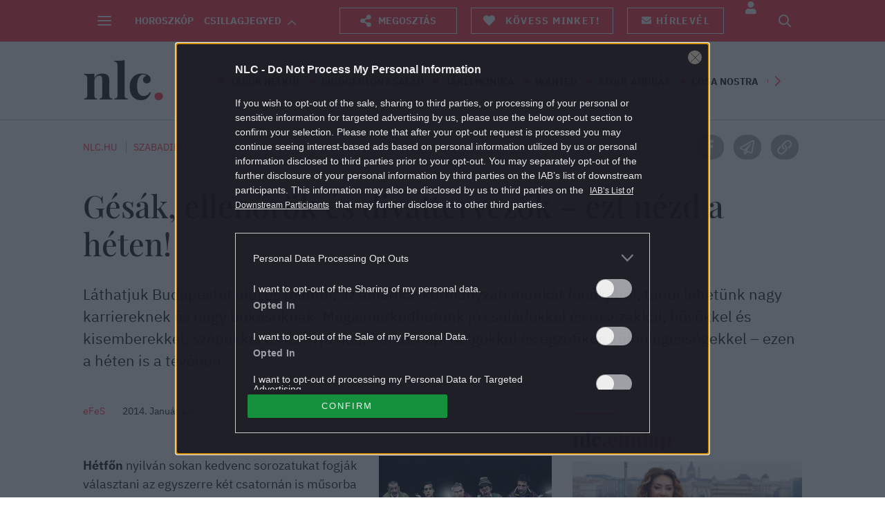

--- FILE ---
content_type: text/vtt
request_url: https://cdn.jwplayer.com/strips/6hWb27LF-120.vtt
body_size: 129
content:
WEBVTT

00:00.000 --> 00:02.000
6hWb27LF-120.jpg#xywh=0,0,120,67

00:02.000 --> 00:04.000
6hWb27LF-120.jpg#xywh=120,0,120,67

00:04.000 --> 00:06.000
6hWb27LF-120.jpg#xywh=240,0,120,67

00:06.000 --> 00:08.000
6hWb27LF-120.jpg#xywh=360,0,120,67

00:08.000 --> 00:10.000
6hWb27LF-120.jpg#xywh=0,67,120,67

00:10.000 --> 00:12.000
6hWb27LF-120.jpg#xywh=120,67,120,67

00:12.000 --> 00:14.000
6hWb27LF-120.jpg#xywh=240,67,120,67

00:14.000 --> 00:16.000
6hWb27LF-120.jpg#xywh=360,67,120,67

00:16.000 --> 00:18.000
6hWb27LF-120.jpg#xywh=0,134,120,67

00:18.000 --> 00:20.000
6hWb27LF-120.jpg#xywh=120,134,120,67

00:20.000 --> 00:22.000
6hWb27LF-120.jpg#xywh=240,134,120,67

00:22.000 --> 00:24.000
6hWb27LF-120.jpg#xywh=360,134,120,67

00:24.000 --> 00:26.000
6hWb27LF-120.jpg#xywh=0,201,120,67

00:26.000 --> 00:28.000
6hWb27LF-120.jpg#xywh=120,201,120,67

00:28.000 --> 00:30.000
6hWb27LF-120.jpg#xywh=240,201,120,67

00:30.000 --> 00:32.000
6hWb27LF-120.jpg#xywh=360,201,120,67

00:32.000 --> 00:34.000
6hWb27LF-120.jpg#xywh=0,268,120,67

00:34.000 --> 00:36.000
6hWb27LF-120.jpg#xywh=120,268,120,67

00:36.000 --> 00:38.000
6hWb27LF-120.jpg#xywh=240,268,120,67

00:38.000 --> 00:40.000
6hWb27LF-120.jpg#xywh=360,268,120,67

00:40.000 --> 00:42.000
6hWb27LF-120.jpg#xywh=0,335,120,67

00:42.000 --> 00:44.000
6hWb27LF-120.jpg#xywh=120,335,120,67

00:44.000 --> 00:46.000
6hWb27LF-120.jpg#xywh=240,335,120,67

00:46.000 --> 00:48.000
6hWb27LF-120.jpg#xywh=360,335,120,67

00:48.000 --> 00:50.000
6hWb27LF-120.jpg#xywh=0,402,120,67

00:50.000 --> 00:52.000
6hWb27LF-120.jpg#xywh=120,402,120,67

00:52.000 --> 00:54.000
6hWb27LF-120.jpg#xywh=240,402,120,67

00:54.000 --> 00:56.000
6hWb27LF-120.jpg#xywh=360,402,120,67

00:56.000 --> 00:58.000
6hWb27LF-120.jpg#xywh=0,469,120,67

00:58.000 --> 01:00.000
6hWb27LF-120.jpg#xywh=120,469,120,67

01:00.000 --> 01:02.000
6hWb27LF-120.jpg#xywh=240,469,120,67

01:02.000 --> 01:04.000
6hWb27LF-120.jpg#xywh=360,469,120,67

01:04.000 --> 01:06.000
6hWb27LF-120.jpg#xywh=0,536,120,67

01:06.000 --> 01:08.000
6hWb27LF-120.jpg#xywh=120,536,120,67

01:08.000 --> 01:10.000
6hWb27LF-120.jpg#xywh=240,536,120,67

01:10.000 --> 01:12.000
6hWb27LF-120.jpg#xywh=360,536,120,67

01:12.000 --> 01:14.000
6hWb27LF-120.jpg#xywh=0,603,120,67

01:14.000 --> 01:16.000
6hWb27LF-120.jpg#xywh=120,603,120,67

01:16.000 --> 01:18.000
6hWb27LF-120.jpg#xywh=240,603,120,67

01:18.000 --> 01:20.000
6hWb27LF-120.jpg#xywh=360,603,120,67

01:20.000 --> 01:22.000
6hWb27LF-120.jpg#xywh=0,670,120,67

01:22.000 --> 01:24.000
6hWb27LF-120.jpg#xywh=120,670,120,67

01:24.000 --> 01:25.396
6hWb27LF-120.jpg#xywh=240,670,120,67

